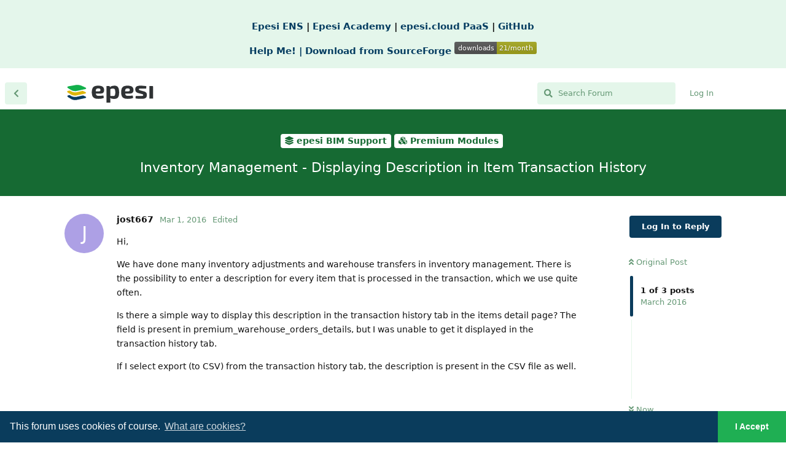

--- FILE ---
content_type: text/html; charset=utf-8
request_url: https://forum.epe.si/d/4577-inventory-management-displaying-description-in-item-transaction-history
body_size: 6206
content:
<!doctype html>
<html  dir="ltr"        lang="en" >
    <head>
        <meta charset="utf-8">
        <title>Inventory Management - Displaying Description in Item Transaction History - OLD Forum of Users and Developers of Epesi BIM</title>

        <link rel="stylesheet" href="https://forum.epe.si/assets/forum.css?v=1a6df930">
<link rel="canonical" href="https://forum.epe.si/d/4577-inventory-management-displaying-description-in-item-transaction-history">
<link rel="preload" href="https://forum.epe.si/assets/forum.css?v=1a6df930" as="style">
<link rel="preload" href="https://forum.epe.si/assets/forum.js?v=2dc2244d" as="script">
<link rel="preload" href="https://forum.epe.si/assets/forum-en.js?v=daf82b65" as="script">
<link rel="preload" href="https://forum.epe.si/assets/fonts/fa-solid-900.woff2" as="font" type="font/woff2" crossorigin="">
<link rel="preload" href="https://forum.epe.si/assets/fonts/fa-regular-400.woff2" as="font" type="font/woff2" crossorigin="">
<meta name="viewport" content="width=device-width, initial-scale=1, maximum-scale=1, minimum-scale=1">
<meta name="description" content="OLD Forum of Users and Developers of Epesi BIM">
<meta name="theme-color" content="#0a3c5c">
<link rel="shortcut icon" href="https://forum.epe.si/assets/favicon-zjssjyzh.png">
<!-- Global Site Tag (gtag.js) - Google Analytics -->
<script async src="https://www.googletagmanager.com/gtag/js?id=G-30K5P9EYSQ"></script>
<script>
    window.dataLayer = window.dataLayer || [];
    function gtag(){dataLayer.push(arguments);}
    gtag('js', new Date());
</script>

    </head>

    <body>
        <!-- Hotjar Tracking Code for https://forum.epe.si -->
<script>
    (function(h,o,t,j,a,r){
        h.hj=h.hj||function(){(h.hj.q=h.hj.q||[]).push(arguments)};
        h._hjSettings={hjid:3708172,hjsv:6};
        a=o.getElementsByTagName('head')[0];
        r=o.createElement('script');r.async=1;
        r.src=t+h._hjSettings.hjid+j+h._hjSettings.hjsv;
        a.appendChild(r);
    })(window,document,'https://static.hotjar.com/c/hotjar-','.js?sv=');
</script>

<div style = "background-color: #E4F6EB;">
<center>
<BR>
<H3>
<a href="https://epe.si/">Epesi ENS</a> | <a href="https://epesi.org/">Epesi Academy</a> | <a href="https://epesi.cloud/">epesi.cloud PaaS</a> | <a href="https://github.com/jtylek/EpesiCRM">GitHub</a>
</H3>
<h3>
<a href="https://epesi.org/help">Help Me! | </a>
<a href="https://sourceforge.net/projects/epesi/files/latest/download">Download from SourceForge <img alt="Download Epesi BIM Free & Open Source CRM" src="https://img.shields.io/sourceforge/dm/epesi.svg"></a>
</h3>
</span>
</center>
<HR>
</div>

<!-- Google tag (gtag.js) -->
<script async src="https://www.googletagmanager.com/gtag/js?id=G-DZ29ZFF5R5"></script>
<script>
  window.dataLayer = window.dataLayer || [];
  function gtag(){dataLayer.push(arguments);}
  gtag('js', new Date());

  gtag('config', 'G-DZ29ZFF5R5');
</script>

<!-- Matomo -->
<script>
  var _paq = window._paq = window._paq || [];
  /* tracker methods like "setCustomDimension" should be called before "trackPageView" */
  _paq.push(['trackPageView']);
  _paq.push(['enableLinkTracking']);
  (function() {
    var u="//stats.epe.si/";
    _paq.push(['setTrackerUrl', u+'matomo.php']);
    _paq.push(['setSiteId', '9']);
    var d=document, g=d.createElement('script'), s=d.getElementsByTagName('script')[0];
    g.async=true; g.src=u+'matomo.js'; s.parentNode.insertBefore(g,s);
  })();
</script>
<!-- End Matomo Code -->


<div id="app" class="App">

    <div id="app-navigation" class="App-navigation"></div>

    <div id="drawer" class="App-drawer">

        <header id="header" class="App-header">
            <div id="header-navigation" class="Header-navigation"></div>
            <div class="container">
                <h1 class="Header-title">
                    <a href="https://forum.epe.si" id="home-link">
                                                    <img src="https://forum.epe.si/assets/logo-snm8kemy.png" alt="OLD Forum of Users and Developers of Epesi BIM" class="Header-logo">
                                            </a>
                </h1>
                <div id="header-primary" class="Header-primary"></div>
                <div id="header-secondary" class="Header-secondary"></div>
            </div>
        </header>

    </div>

    <main class="App-content">
        <div id="content"></div>

        <div id="flarum-loading" style="display: none">
    Loading...
</div>

<noscript>
    <div class="Alert">
        <div class="container">
            This site is best viewed in a modern browser with JavaScript enabled.
        </div>
    </div>
</noscript>

<div id="flarum-loading-error" style="display: none">
    <div class="Alert">
        <div class="container">
            Something went wrong while trying to load the full version of this site. Try hard-refreshing this page to fix the error.
        </div>
    </div>
</div>

<noscript id="flarum-content">
    <div class="container">
    <h2>Inventory Management - Displaying Description in Item Transaction History</h2>

    <div>
                    <div>
                                <h3>jost667</h3>
                <div class="Post-body">
                    <p>Hi,</p>

<p>We have done many inventory adjustments and warehouse transfers in inventory management. There is the possibility to enter a description for every item that is processed in the transaction, which we use quite often.</p>

<p>Is there a simple way to display this description in the transaction history tab in the items detail page? The field is present in premium_warehouse_orders_details, but I was unable to get it displayed in the transaction history tab.</p> 

<p>If I select export (to CSV) from the transaction history tab, the description is present in the CSV file as well.</p>
                </div>
            </div>

            <hr>
                    <div>
                                <h3>ajb</h3>
                <div class="Post-body">
                    <p>I've found the reason. It's hidden with code.<br>
Go to the file <code>modules/Premium/Warehouse/Items/Orders/Orders_0.php</code><br>
and change 279 line from</p>
<pre><code>$order = array(array('item_name'=&gt;$arg['id']), array('quantity_on_hand'=&gt;false,'description'=&gt;false)+('item_name'=='item_name'?array('item_name'=&gt;false):array()), array('transaction_date'=&gt;'DESC', 'transaction_id'=&gt;'DESC'));</code><script async="" crossorigin="anonymous" data-hljs-style="github" integrity="sha384-vbylffRV+sn4FL7ftwAw6eJ1uNcsQT3ETMpPJQZaOtzW+0d+jnlf1LJj9Jgf8Scp" src="https://cdn.jsdelivr.net/gh/s9e/hljs-loader@1.0.31/loader.min.js"></script></pre>
<p>to</p>
<pre><code>$order = array(array('item_name'=&gt;$arg['id']), array('quantity_on_hand'=&gt;false)+('item_name'=='item_name'?array('item_name'=&gt;false):array()), array('transaction_date'=&gt;'DESC', 'transaction_id'=&gt;'DESC'));</code><script async="" crossorigin="anonymous" data-hljs-style="github" integrity="sha384-vbylffRV+sn4FL7ftwAw6eJ1uNcsQT3ETMpPJQZaOtzW+0d+jnlf1LJj9Jgf8Scp" src="https://cdn.jsdelivr.net/gh/s9e/hljs-loader@1.0.31/loader.min.js"></script></pre>

<p>This change will be available in the new store package, but we've got a lot of changes that we have to test before the next release of the Inventory Management module.</p>

<p>Regards,<br>
Adam</p>
                </div>
            </div>

            <hr>
                    <div>
                                <h3>jost667</h3>
                <div class="Post-body">
                    <p>That did it, thanks!</p>
                </div>
            </div>

            <hr>
            </div>

    
    </div>

</noscript>


        <div class="App-composer">
            <div class="container">
                <div id="composer"></div>
            </div>
        </div>
    </main>

</div>




        <div id="modal"></div>
        <div id="alerts"></div>

        <script>
            document.getElementById('flarum-loading').style.display = 'block';
            var flarum = {extensions: {}};
        </script>

        <script src="https://forum.epe.si/assets/forum.js?v=2dc2244d"></script>
<script src="https://forum.epe.si/assets/forum-en.js?v=daf82b65"></script>

        <script id="flarum-json-payload" type="application/json">{"resources":[{"type":"forums","id":"1","attributes":{"title":"OLD Forum of Users and Developers of Epesi BIM","description":"OLD Forum of Users and Developers of Epesi BIM","showLanguageSelector":true,"baseUrl":"https:\/\/forum.epe.si","basePath":"","baseOrigin":"https:\/\/forum.epe.si","debug":false,"apiUrl":"https:\/\/forum.epe.si\/api","welcomeTitle":"OLD Forum of Users and Developers of Epesi BIM","welcomeMessage":"\u003CH1\u003EATTENTION!\u003C\/H1\u003E\n\u003CH2\u003EThis forum is for archival purposes only.\u003C\/H2\u003E\nFor over 16 years Epesi Development Team provided here free technical support to an international community of Epesi users. The forum had over \u003Cstrong\u003E1.5K users engaged in 3.2K discussions with 14.5K posts.\u003C\/strong\u003E With passing time we shifted our focus and energy toward bigger things like \u003Ca href=\u0022https:\/\/epesi.net\u0022\u003E\u003Cstrong\u003EEpesi ENS - Enterprise Nervous System\u003C\/strong\u003E\u003C\/a\u003E and had to retire it. \u003Cbr\/\u003E\n\u003CH3\u003ENew support options:\u003C\/H3\u003E\n\u003Ca href=\u0022https:\/\/epesi.net\u0022\u003E\u003Cstrong\u003Ehttps:\/\/epesi.net\u003C\/strong\u003E\u003C\/a\u003E is a new portal of \u003Cstrong\u003ESIG \u0026 Syndicate of Independent PHP Developers\u003C\/strong\u003E using LAMP stack and Agile methods to create modern business applications.\u003Cbr\/\u003E\n\u003Ca href=\u0022https:\/\/epesi.org\u0022\u003E\u003Cstrong\u003EDocumentation\u003C\/strong\u003E\u003C\/a\u003E for end users, administrators and developers is maintained at \u003Ca href=\u0022https:\/\/epesi.org\u0022\u003EEpesi Academy - https:\/\/epesi.org\u003C\/a\u003E\u003Cbr\/\u003E\n\u003Ca href=\u0022https:\/\/github.com\/jtylek\/EpesiCRM\/isues\u0022\u003E\u003Cstrong\u003EReport bugs\u003C\/strong\u003E with steps how to reproduce an error via \u003Cstrong\u003EGithub\u003C\/strong\u003E issues.\u003C\/a\u003E\u003Cbr\/\u003E\n\u003Ca href=\u0022https:\/\/epesi.cloud\/submitticket.php?step=2\u0026deptid=1\u0022\u003E\u003Cstrong\u003EContact Epesi Support Team\u003C\/strong\u003E please open a ticket at Epesi Cloud portal.\u003C\/a\u003E","themePrimaryColor":"#0a3c5c","themeSecondaryColor":"#0ea13d","logoUrl":"https:\/\/forum.epe.si\/assets\/logo-snm8kemy.png","faviconUrl":"https:\/\/forum.epe.si\/assets\/favicon-zjssjyzh.png","headerHtml":"\u003C!-- Hotjar Tracking Code for https:\/\/forum.epe.si --\u003E\n\u003Cscript\u003E\n    (function(h,o,t,j,a,r){\n        h.hj=h.hj||function(){(h.hj.q=h.hj.q||[]).push(arguments)};\n        h._hjSettings={hjid:3708172,hjsv:6};\n        a=o.getElementsByTagName(\u0027head\u0027)[0];\n        r=o.createElement(\u0027script\u0027);r.async=1;\n        r.src=t+h._hjSettings.hjid+j+h._hjSettings.hjsv;\n        a.appendChild(r);\n    })(window,document,\u0027https:\/\/static.hotjar.com\/c\/hotjar-\u0027,\u0027.js?sv=\u0027);\n\u003C\/script\u003E\n\n\u003Cdiv style = \u0022background-color: #E4F6EB;\u0022\u003E\n\u003Ccenter\u003E\n\u003CBR\u003E\n\u003CH3\u003E\n\u003Ca href=\u0022https:\/\/epe.si\/\u0022\u003EEpesi ENS\u003C\/a\u003E | \u003Ca href=\u0022https:\/\/epesi.org\/\u0022\u003EEpesi Academy\u003C\/a\u003E | \u003Ca href=\u0022https:\/\/epesi.cloud\/\u0022\u003Eepesi.cloud PaaS\u003C\/a\u003E | \u003Ca href=\u0022https:\/\/github.com\/jtylek\/EpesiCRM\u0022\u003EGitHub\u003C\/a\u003E\n\u003C\/H3\u003E\n\u003Ch3\u003E\n\u003Ca href=\u0022https:\/\/epesi.org\/help\u0022\u003EHelp Me! | \u003C\/a\u003E\n\u003Ca href=\u0022https:\/\/sourceforge.net\/projects\/epesi\/files\/latest\/download\u0022\u003EDownload from SourceForge \u003Cimg alt=\u0022Download Epesi BIM Free \u0026 Open Source CRM\u0022 src=\u0022https:\/\/img.shields.io\/sourceforge\/dm\/epesi.svg\u0022\u003E\u003C\/a\u003E\n\u003C\/h3\u003E\n\u003C\/span\u003E\n\u003C\/center\u003E\n\u003CHR\u003E\n\u003C\/div\u003E\n\n\u003C!-- Google tag (gtag.js) --\u003E\n\u003Cscript async src=\u0022https:\/\/www.googletagmanager.com\/gtag\/js?id=G-DZ29ZFF5R5\u0022\u003E\u003C\/script\u003E\n\u003Cscript\u003E\n  window.dataLayer = window.dataLayer || [];\n  function gtag(){dataLayer.push(arguments);}\n  gtag(\u0027js\u0027, new Date());\n\n  gtag(\u0027config\u0027, \u0027G-DZ29ZFF5R5\u0027);\n\u003C\/script\u003E\n\n\u003C!-- Matomo --\u003E\n\u003Cscript\u003E\n  var _paq = window._paq = window._paq || [];\n  \/* tracker methods like \u0022setCustomDimension\u0022 should be called before \u0022trackPageView\u0022 *\/\n  _paq.push([\u0027trackPageView\u0027]);\n  _paq.push([\u0027enableLinkTracking\u0027]);\n  (function() {\n    var u=\u0022\/\/stats.epe.si\/\u0022;\n    _paq.push([\u0027setTrackerUrl\u0027, u+\u0027matomo.php\u0027]);\n    _paq.push([\u0027setSiteId\u0027, \u00279\u0027]);\n    var d=document, g=d.createElement(\u0027script\u0027), s=d.getElementsByTagName(\u0027script\u0027)[0];\n    g.async=true; g.src=u+\u0027matomo.js\u0027; s.parentNode.insertBefore(g,s);\n  })();\n\u003C\/script\u003E\n\u003C!-- End Matomo Code --\u003E\n","footerHtml":"","allowSignUp":false,"defaultRoute":"\/tags","canViewForum":true,"canStartDiscussion":false,"canSearchUsers":false,"assetsBaseUrl":"https:\/\/forum.epe.si\/assets","canBypassTagCounts":false,"minPrimaryTags":"1","maxPrimaryTags":"1","minSecondaryTags":"0","maxSecondaryTags":"3","canViewFlags":false,"guidelinesUrl":null,"fof-cookie-consent.consentText":"This forum uses cookies of course.","fof-cookie-consent.buttonText":"I Accept","fof-cookie-consent.learnMoreLinkText":"What are cookies?","fof-cookie-consent.learnMoreLinkUrl":"https:\/\/www.cloudflare.com\/learning\/privacy\/what-are-cookies\/","fof-cookie-consent.backgroundColor":"#0a3c5c","fof-cookie-consent.textColor":"#ffffff","fof-cookie-consent.buttonBackgroundColor":"#1faf53","fof-cookie-consent.buttonTextColor":"#ffffff","fof-cookie-consent.ccTheme":"edgeless","canSelectBestAnswerOwnPost":true,"useAlternativeBestAnswerUi":true,"showBestAnswerFilterUi":true,"displayNameDriver":"nickname","setNicknameOnRegistration":true,"randomizeUsernameOnRegistration":false,"allowUsernameMentionFormat":true},"relationships":{"groups":{"data":[{"type":"groups","id":"1"},{"type":"groups","id":"2"},{"type":"groups","id":"3"},{"type":"groups","id":"4"},{"type":"groups","id":"5"},{"type":"groups","id":"6"}]},"tags":{"data":[{"type":"tags","id":"1014"},{"type":"tags","id":"1015"},{"type":"tags","id":"1018"},{"type":"tags","id":"1038"},{"type":"tags","id":"1039"}]}}},{"type":"groups","id":"1","attributes":{"nameSingular":"Admin","namePlural":"Admins","color":"#B72A2A","icon":"fas fa-wrench","isHidden":"0"}},{"type":"groups","id":"2","attributes":{"nameSingular":"Guest","namePlural":"Guests","color":null,"icon":null,"isHidden":"0"}},{"type":"groups","id":"3","attributes":{"nameSingular":"Member","namePlural":"Members","color":null,"icon":null,"isHidden":"0"}},{"type":"groups","id":"4","attributes":{"nameSingular":"Mod","namePlural":"Mods","color":"#80349E","icon":"fas fa-bolt","isHidden":"0"}},{"type":"groups","id":"5","attributes":{"nameSingular":"Academy Member","namePlural":"Academy Members","color":"","icon":"","isHidden":"0"}},{"type":"groups","id":"6","attributes":{"nameSingular":"Academy Mentor","namePlural":"Academy Mentors","color":"","icon":"","isHidden":"0"}},{"type":"tags","id":"1014","attributes":{"name":"General","description":"General topics","slug":"general","color":"#7a7a7a","backgroundUrl":null,"backgroundMode":null,"icon":"fas fa-handshake","discussionCount":49,"position":3,"defaultSort":null,"isChild":false,"isHidden":false,"lastPostedAt":"2025-06-01T20:50:58+00:00","canStartDiscussion":false,"canAddToDiscussion":false,"isQnA":true,"reminders":true}},{"type":"tags","id":"1015","attributes":{"name":"epesi BIM Support","description":"Epesi Business Information Manager","slug":"epesi-bim-support","color":"#166a33","backgroundUrl":null,"backgroundMode":null,"icon":"fas fa-layer-group","discussionCount":252,"position":2,"defaultSort":null,"isChild":false,"isHidden":false,"lastPostedAt":"2024-02-11T20:13:50+00:00","canStartDiscussion":false,"canAddToDiscussion":false,"isQnA":true,"reminders":true}},{"type":"tags","id":"1018","attributes":{"name":"PL","description":"Pomoc techniczna w j\u0119zyku polskim.","slug":"pl","color":"#534b4b","backgroundUrl":null,"backgroundMode":null,"icon":"fas fa-comments","discussionCount":395,"position":5,"defaultSort":null,"isChild":false,"isHidden":false,"lastPostedAt":"2024-02-11T20:35:45+00:00","canStartDiscussion":false,"canAddToDiscussion":false,"isQnA":true,"reminders":true}},{"type":"tags","id":"1038","attributes":{"name":"Agile Development","description":"Agile development tips and tricks.","slug":"agile-development","color":"#cba52a","backgroundUrl":null,"backgroundMode":null,"icon":"fas fa-users","discussionCount":13,"position":1,"defaultSort":null,"isChild":false,"isHidden":false,"lastPostedAt":"2020-05-11T18:47:03+00:00","canStartDiscussion":false,"canAddToDiscussion":false,"isQnA":true,"reminders":true}},{"type":"tags","id":"1039","attributes":{"name":"Solved","description":"User reported problem or issue was solved.","slug":"solved","color":"#00aa00","backgroundUrl":null,"backgroundMode":null,"icon":"fas fa-life-ring","discussionCount":54,"position":null,"defaultSort":null,"isChild":false,"isHidden":false,"lastPostedAt":"2020-02-06T07:45:50+00:00","canStartDiscussion":false,"canAddToDiscussion":false,"isQnA":true,"reminders":true}}],"session":{"userId":0,"csrfToken":"XCyjuJ0PprBFJp5DTzhfG1xQvL3UVDoNPf8H8d5I"},"locales":{"en":"English"},"locale":"en","googleTrackingCode":"G-30K5P9EYSQ","apiDocument":{"data":{"type":"discussions","id":"4577","attributes":{"title":"Inventory Management - Displaying Description in Item Transaction History","slug":"4577-inventory-management-displaying-description-in-item-transaction-history","commentCount":3,"participantCount":2,"createdAt":"2016-03-01T10:42:12+00:00","lastPostedAt":"2016-03-02T10:14:46+00:00","lastPostNumber":3,"canReply":false,"canRename":false,"canDelete":false,"canHide":false,"hasBestAnswer":false,"bestAnswerSetAt":null,"isApproved":true,"canTag":false,"canSelectBestAnswer":false,"subscription":null,"isSticky":false,"canSticky":false,"isLocked":false,"canLock":false},"relationships":{"user":{"data":{"type":"users","id":"4279"}},"posts":{"data":[{"type":"posts","id":"14891"},{"type":"posts","id":"14905"},{"type":"posts","id":"14912"}]},"tags":{"data":[{"type":"tags","id":"1015"},{"type":"tags","id":"1033"}]}}},"included":[{"type":"users","id":"4279","attributes":{"username":"jost667","displayName":"jost667","avatarUrl":null,"slug":"jost667","joinTime":"2015-12-16T10:49:58+00:00","discussionCount":7,"commentCount":15,"canEdit":false,"canEditCredentials":false,"canEditGroups":false,"canDelete":false,"lastSeenAt":"2018-12-10T13:54:24+00:00","bestAnswerCount":"0","canSuspend":false,"canEditNickname":false},"relationships":{"groups":{"data":[]}}},{"type":"users","id":"1591","attributes":{"username":"ajb","displayName":"ajb","avatarUrl":"https:\/\/forum.epe.si\/assets\/avatars\/6da4y70nltqh5xbp.jpg","slug":"ajb","joinTime":"2009-09-25T12:05:14+00:00","discussionCount":1274,"commentCount":3014,"canEdit":false,"canEditCredentials":false,"canEditGroups":false,"canDelete":false,"lastSeenAt":"2017-02-20T15:39:57+00:00","bestAnswerCount":"1","canSuspend":false,"canEditNickname":false},"relationships":{"groups":{"data":[]}}},{"type":"posts","id":"14891","attributes":{"number":1,"createdAt":"2016-03-01T10:42:12+00:00","contentType":"comment","contentHtml":"\u003Cp\u003EHi,\u003C\/p\u003E\n\n\u003Cp\u003EWe have done many inventory adjustments and warehouse transfers in inventory management. There is the possibility to enter a description for every item that is processed in the transaction, which we use quite often.\u003C\/p\u003E\n\n\u003Cp\u003EIs there a simple way to display this description in the transaction history tab in the items detail page? The field is present in premium_warehouse_orders_details, but I was unable to get it displayed in the transaction history tab.\u003C\/p\u003E \n\n\u003Cp\u003EIf I select export (to CSV) from the transaction history tab, the description is present in the CSV file as well.\u003C\/p\u003E","renderFailed":false,"editedAt":"2016-03-01T11:04:20+00:00","canEdit":false,"canDelete":false,"canHide":false,"canFlag":false,"canLike":false,"isApproved":true,"canApprove":false},"relationships":{"discussion":{"data":{"type":"discussions","id":"4577"}},"user":{"data":{"type":"users","id":"4279"}},"editedUser":{"data":{"type":"users","id":"4279"}},"mentionedBy":{"data":[]},"likes":{"data":[]}}},{"type":"posts","id":"14905","attributes":{"number":2,"createdAt":"2016-03-02T09:33:47+00:00","contentType":"comment","contentHtml":"\u003Cp\u003EI\u0027ve found the reason. It\u0027s hidden with code.\u003Cbr\u003E\nGo to the file \u003Ccode\u003Emodules\/Premium\/Warehouse\/Items\/Orders\/Orders_0.php\u003C\/code\u003E\u003Cbr\u003E\nand change 279 line from\u003C\/p\u003E\n\u003Cpre\u003E\u003Ccode\u003E$order = array(array(\u0027item_name\u0027=\u0026gt;$arg[\u0027id\u0027]), array(\u0027quantity_on_hand\u0027=\u0026gt;false,\u0027description\u0027=\u0026gt;false)+(\u0027item_name\u0027==\u0027item_name\u0027?array(\u0027item_name\u0027=\u0026gt;false):array()), array(\u0027transaction_date\u0027=\u0026gt;\u0027DESC\u0027, \u0027transaction_id\u0027=\u0026gt;\u0027DESC\u0027));\u003C\/code\u003E\u003Cscript async=\u0022\u0022 crossorigin=\u0022anonymous\u0022 data-hljs-style=\u0022github\u0022 integrity=\u0022sha384-vbylffRV+sn4FL7ftwAw6eJ1uNcsQT3ETMpPJQZaOtzW+0d+jnlf1LJj9Jgf8Scp\u0022 src=\u0022https:\/\/cdn.jsdelivr.net\/gh\/s9e\/hljs-loader@1.0.31\/loader.min.js\u0022\u003E\u003C\/script\u003E\u003C\/pre\u003E\n\u003Cp\u003Eto\u003C\/p\u003E\n\u003Cpre\u003E\u003Ccode\u003E$order = array(array(\u0027item_name\u0027=\u0026gt;$arg[\u0027id\u0027]), array(\u0027quantity_on_hand\u0027=\u0026gt;false)+(\u0027item_name\u0027==\u0027item_name\u0027?array(\u0027item_name\u0027=\u0026gt;false):array()), array(\u0027transaction_date\u0027=\u0026gt;\u0027DESC\u0027, \u0027transaction_id\u0027=\u0026gt;\u0027DESC\u0027));\u003C\/code\u003E\u003Cscript async=\u0022\u0022 crossorigin=\u0022anonymous\u0022 data-hljs-style=\u0022github\u0022 integrity=\u0022sha384-vbylffRV+sn4FL7ftwAw6eJ1uNcsQT3ETMpPJQZaOtzW+0d+jnlf1LJj9Jgf8Scp\u0022 src=\u0022https:\/\/cdn.jsdelivr.net\/gh\/s9e\/hljs-loader@1.0.31\/loader.min.js\u0022\u003E\u003C\/script\u003E\u003C\/pre\u003E\n\n\u003Cp\u003EThis change will be available in the new store package, but we\u0027ve got a lot of changes that we have to test before the next release of the Inventory Management module.\u003C\/p\u003E\n\n\u003Cp\u003ERegards,\u003Cbr\u003E\nAdam\u003C\/p\u003E","renderFailed":false,"canEdit":false,"canDelete":false,"canHide":false,"canFlag":false,"canLike":false,"isApproved":true,"canApprove":false},"relationships":{"discussion":{"data":{"type":"discussions","id":"4577"}},"user":{"data":{"type":"users","id":"1591"}},"mentionedBy":{"data":[]},"likes":{"data":[]}}},{"type":"posts","id":"14912","attributes":{"number":3,"createdAt":"2016-03-02T10:14:46+00:00","contentType":"comment","contentHtml":"\u003Cp\u003EThat did it, thanks!\u003C\/p\u003E","renderFailed":false,"canEdit":false,"canDelete":false,"canHide":false,"canFlag":false,"canLike":false,"isApproved":true,"canApprove":false},"relationships":{"discussion":{"data":{"type":"discussions","id":"4577"}},"user":{"data":{"type":"users","id":"4279"}},"mentionedBy":{"data":[]},"likes":{"data":[]}}},{"type":"tags","id":"1015","attributes":{"name":"epesi BIM Support","description":"Epesi Business Information Manager","slug":"epesi-bim-support","color":"#166a33","backgroundUrl":null,"backgroundMode":null,"icon":"fas fa-layer-group","discussionCount":252,"position":2,"defaultSort":null,"isChild":false,"isHidden":false,"lastPostedAt":"2024-02-11T20:13:50+00:00","canStartDiscussion":false,"canAddToDiscussion":false,"isQnA":true,"reminders":true}},{"type":"tags","id":"1033","attributes":{"name":"Premium Modules","description":"Help and support for Premium Modules","slug":"premium-modules","color":"#166a33","backgroundUrl":null,"backgroundMode":null,"icon":"fas fa-cubes","discussionCount":60,"position":5,"defaultSort":null,"isChild":true,"isHidden":false,"lastPostedAt":"2021-04-29T13:54:03+00:00","canStartDiscussion":false,"canAddToDiscussion":false,"isQnA":true,"reminders":true},"relationships":{"parent":{"data":{"type":"tags","id":"1015"}}}}]}}</script>

        <script>
            const data = JSON.parse(document.getElementById('flarum-json-payload').textContent);
            document.getElementById('flarum-loading').style.display = 'none';

            try {
                flarum.core.app.load(data);
                flarum.core.app.bootExtensions(flarum.extensions);
                flarum.core.app.boot();
            } catch (e) {
                var error = document.getElementById('flarum-loading-error');
                error.innerHTML += document.getElementById('flarum-content').textContent;
                error.style.display = 'block';
                throw e;
            }
        </script>

        
    </body>
</html>


--- FILE ---
content_type: image/svg+xml;charset=utf-8
request_url: https://img.shields.io/sourceforge/dm/epesi.svg
body_size: 286
content:
<svg xmlns="http://www.w3.org/2000/svg" width="134" height="20" role="img" aria-label="downloads: 21/month"><title>downloads: 21/month</title><linearGradient id="s" x2="0" y2="100%"><stop offset="0" stop-color="#bbb" stop-opacity=".1"/><stop offset="1" stop-opacity=".1"/></linearGradient><clipPath id="r"><rect width="134" height="20" rx="3" fill="#fff"/></clipPath><g clip-path="url(#r)"><rect width="69" height="20" fill="#555"/><rect x="69" width="65" height="20" fill="#a4a61d"/><rect width="134" height="20" fill="url(#s)"/></g><g fill="#fff" text-anchor="middle" font-family="Verdana,Geneva,DejaVu Sans,sans-serif" text-rendering="geometricPrecision" font-size="110"><text aria-hidden="true" x="355" y="150" fill="#010101" fill-opacity=".3" transform="scale(.1)" textLength="590">downloads</text><text x="355" y="140" transform="scale(.1)" fill="#fff" textLength="590">downloads</text><text aria-hidden="true" x="1005" y="150" fill="#010101" fill-opacity=".3" transform="scale(.1)" textLength="550">21/month</text><text x="1005" y="140" transform="scale(.1)" fill="#fff" textLength="550">21/month</text></g></svg>

--- FILE ---
content_type: application/javascript; charset=utf-8
request_url: https://cdn.jsdelivr.net/gh/s9e/hljs-loader@1.0.31/loader.min.js
body_size: 1374
content:
((e,d)=>{function p(a,b){let c=d.createElement("script");c.async=!1;c.onload=b;c.src=q+a+".min.js";r&&(c.nonce=r);d.head.appendChild(c)}function l(){m(d.body)}function m(a){a=a.querySelectorAll("pre>code:not(.hljs)");if(a.length){f&&f.disconnect();for(let c of a){a=c;A();var b=/\blang(?:uage)?-(\w+)/.exec(a.className.toLowerCase());if(b&&!g){g={};for(let B of"1c abnf accesslog actionscript,as ada angelscript,asc apache%conf applescript,osascript arcade arduino arm!asm asciidoc,adoc aspectj autohotkey,ahk autoit avrasm awk axapta,x++ basic bnf brainfuck,bf cal capnp!roto ceylon clean,dcl,icl clojure,clj,edn clojure-repl cmake coffee!script,cson,iced coq cos,cls crm!sh,pcmk cr!ystal csp d dart delphi,dfm,dpr,pas!cal django,jinja dns,bind,zone docker!file dos,bat,cmd dsconfig dts dust,dst ebnf elixir,ex!s elm erb erl!ang erlang-repl excel,xls!x fix flix fortran,f90,f95 fs!harp,f# gams,gms gauss,gss gcode,nc gherkin,feature glsl gml golo gradle graphql,gql groovy haml handlebars,hbs,htmlbars haskell,hs haxe,hx hsp http%s hy%lang inform7,i7 irpf90 isbl jboss-cli,wildfly-cli julia julia-repl,jldoctest kotlin,kt!s lasso%script,ls latex,tex ldif leaf lisp livecodeserver livescript,ls llvm lsl mathematica,mma,wl matlab maxima mel m!ercury,moo mips!asm mizar mojolicious monkey moon!script n1ql nestedtext,nt nginx%conf nim nix%os node-repl nsis ocaml,ml openscad,scad oxygene parser3 pf pgsql,postgres!ql pony powershell,ps!1,pwsh processing,pde profile prolog properties protobuf puppet,pp purebasic,pb!i q,k!db qml,qt re!asonml rib roboconf,graph,instances routeros,mikrotik rsl ruleslanguage sas scala scheme sci!lab smali smalltalk,st sml,ml sqf sql stan%funcs stata,ado,do step!21,p21,stp styl!us subunit taggerscript tap tcl,tk thrift tp twig,craftcms vala vbs!cript vbscript-html v!erilog,sv!h vhdl vim wasm wren x86asm xl,tao xq!uery,xpath zep!hir".replace(/(\w+)(?:%|!(\w+))/g,
"$1$2,$1").split(" ")){let t=B.split(",");for(let C of t)g[C]=t[0]}}b=b?g[b[1]]||"":"";u[b]||(u[b]=1,p("languages/"+b,l));e.hljs&&e.hljs.highlightElement(a)}n()}}function A(){if(!v){v=!0;if("none"!==w){let a=d.createElement("link");a.rel="stylesheet";a.href=q+"styles/"+w+".min.css";d.head.appendChild(a)}p("highlight",()=>{x&&e.hljs.configure(JSON.parse(x));l()})}}function n(){if(h){var a=d.querySelector(h);a&&(f||=new MutationObserver(b=>b.forEach(c=>{c.addedNodes.length&&c.addedNodes.forEach(D)})),
f.observe(a,{childList:!0,subtree:!0}))}}function D(a){a instanceof Element&&m(a)}function y(){l();n()}if(!e.hljsLoader){var z=d.currentScript,k=z.dataset,v=!1,g,r=z.nonce,h=k.hljsObserve,f,x=k.hljsOptions,u={"":1},w=k.hljsStyle||"default",q=k.hljsUrl||"https://cdn.jsdelivr.net/gh/highlightjs/cdn-release@11.6.0/build/";"complete"===d.readyState?y():e.addEventListener("load",y);e.hljsLoader={disconnect:()=>{f&&f.disconnect();h=""},highlightBlocks:m,observe:a=>{h=a;n()}}}})(window,document);
